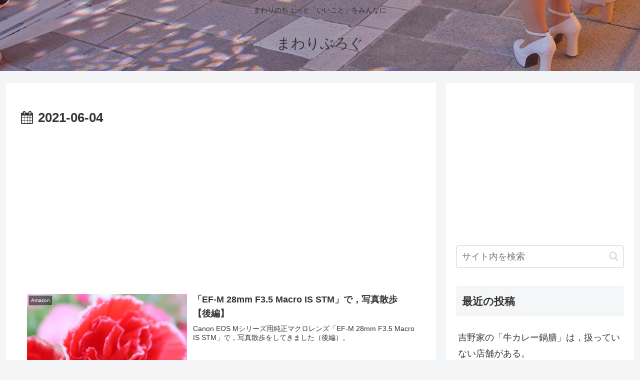

--- FILE ---
content_type: text/html; charset=utf-8
request_url: https://www.google.com/recaptcha/api2/aframe
body_size: 269
content:
<!DOCTYPE HTML><html><head><meta http-equiv="content-type" content="text/html; charset=UTF-8"></head><body><script nonce="SkSVvcL9w-PzAkZdUH9z5w">/** Anti-fraud and anti-abuse applications only. See google.com/recaptcha */ try{var clients={'sodar':'https://pagead2.googlesyndication.com/pagead/sodar?'};window.addEventListener("message",function(a){try{if(a.source===window.parent){var b=JSON.parse(a.data);var c=clients[b['id']];if(c){var d=document.createElement('img');d.src=c+b['params']+'&rc='+(localStorage.getItem("rc::a")?sessionStorage.getItem("rc::b"):"");window.document.body.appendChild(d);sessionStorage.setItem("rc::e",parseInt(sessionStorage.getItem("rc::e")||0)+1);localStorage.setItem("rc::h",'1770143859159');}}}catch(b){}});window.parent.postMessage("_grecaptcha_ready", "*");}catch(b){}</script></body></html>